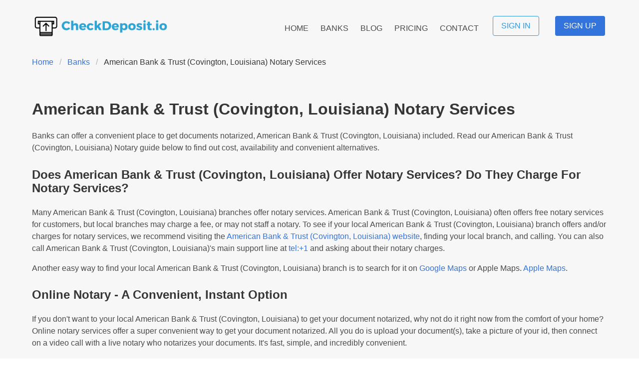

--- FILE ---
content_type: text/html; charset=utf-8
request_url: https://www.checkdeposit.io/banks/american-bank--trust-covington-louisiana/notary
body_size: 16898
content:
<!DOCTYPE html>
<html>
  <head>
    <meta charset="utf-8">
    <meta http-equiv="x-ua-compatible" content="ie=edge">
    <meta name="viewport" content="width=device-width, initial-scale=1, shrink-to-fit=no">
    <meta content="Does American Bank &amp; Trust (Covington, Louisiana) offer free Notary Services?  Find out how to schedule a American Bank &amp; Trust (Covington, Louisiana) notary appointment and how much it costs." name="description" />
    <meta name="google-adsense-account" content="ca-pub-3360180821392732">
    <!-- new  comment for push -->
    
    <meta property="og:url" content="https://www.checkdeposit.io/banks/american-bank--trust-covington-louisiana/notary" /><link href="https://www.checkdeposit.io/banks/american-bank--trust-covington-louisiana/notary" rel="canonical" />    
    <meta name="turbolinks-cache-control" content="no-cache">

    <title>Does American Bank &amp; Trust (Covington, Louisiana) Offer Notary Services? Is It Free? - CheckDeposit.io</title>
    <meta name="csrf-param" content="authenticity_token" />
<meta name="csrf-token" content="l2Tz0OwiyXRNbiLI2lPMklsdi6fDSPdkuONnP/ArPqQJlrUzf2Z5EtgfLOXCpSEGcsEkWko5sB4lsFAm3Ph/Kw==" />

    <link rel="stylesheet" media="all" href="/assets/application-81b738a07832fce959bd1df9b5f5a233996af0b61285ac2deaed95786fa47a82.css" data-turbolinks-track="reload" />
    

    <link rel="shortcut icon" type="image/x-icon" href="/assets/favicon-1a6da649d28b66a29af55e1ce67d55c8007e179b9c600c2bb0a33f40e69e4b7a.jpg" />

    <!-- Global site tag (gtag.js) - Google Analytics -->
<script async src="https://www.googletagmanager.com/gtag/js?id=UA-145339991-1"></script>
<script>
  window.dataLayer = window.dataLayer || [];
  function gtag(){dataLayer.push(arguments);}
  gtag('js', new Date());

  gtag('config', 'UA-145339991-1');
</script>

    





    
    <script src="/assets/application-95b4bf58c42f5291020e34a9995cfc25c2d46cc3cecafd497aa5393d3e17ff2c.js" data-turbolinks-track="reload"></script>

    
    
    <script data-ad-client="ca-pub-7951931371641185" async src="https://pagead2.googlesyndication.com/pagead/js/adsbygoogle.js"></script>
  </head>
  
  <body class='' >
    <main>
    

    
<header class=  >
  <nav class="navbar is-transparent">
    <div class="container">
      <div class="navbar-brand mt-4">
        <a href="/">
            <img width="300" src="/assets/logo_transparent_background-c9be13b2d311f3108c835eb082a18eba3cdf490c7a7d8421031acb8b165d423c.png" alt="Logo transparent background" />
</a>        <span role="button" tabindex="0" class="navbar-burger burger" data-target="navbar-menu" onclick="toggleBurger()">
          <span></span>
          <span></span>
          <span></span>
        </span>
      </div>
      <div id="navbar-menu" class="navbar-menu mt-4 ">
        <div class="navbar-end">
          <a class="navbar-item underline-hover" href="/">HOME</a>
          <a class="navbar-item underline-hover" href="/banks">BANKS</a>
          <a class="navbar-item underline-hover" href="/blog">BLOG</a>
          <a class="navbar-item underline-hover" href="/pricing">PRICING</a>
          <a class="navbar-item underline-hover" href="/contact">CONTACT</a>
              <a class="button is-info is-outlined my-4 mx-4" href="/users/sign_in">SIGN IN</a>
              <a class="button is-link my-4 mx-4" href="/pricing">SIGN UP</a>
         
      </div>
    </div>
    </div>
  </nav>
</header>



<section>
  <div class="container has-text-centered py-4">
    <nav class="breadcrumb" aria-label="breadcrumbs">
      <ul>
        <li><a href="/">Home</a></li>
        <li><a href="/banks">Banks</a></li>
        <li class="is-active"><a href="/banks/american-bank--trust-covington-louisiana/notary">American Bank &amp; Trust (Covington, Louisiana) Notary Services</a></li>
      </ul>
    </nav>
  </div>
</section>  


<section class="section">
  <div class="container">
    <div class="content">
    <h1 class="title">American Bank &amp; Trust (Covington, Louisiana) Notary Services</h1>
    <p>Banks can offer a convenient place to get documents notarized, American Bank &amp; Trust (Covington, Louisiana) included. Read our American Bank &amp; Trust (Covington, Louisiana) Notary guide below to find out cost, availability and convenient alternatives.</p> 

    <h2 class="title is-4">Does American Bank &amp; Trust (Covington, Louisiana) Offer Notary Services? Do They Charge For Notary Services?</h2>
    <p>Many American Bank &amp; Trust (Covington, Louisiana) branches offer notary services. American Bank &amp; Trust (Covington, Louisiana) often offers free notary services for customers, but local branches may charge a fee, or may not staff a notary. To see if your local American Bank &amp; Trust (Covington, Louisiana) branch offers and/or charges for notary services, we recommend visiting the <a target="_blank" href="https://www.americanbankandtrust.com/">American Bank &amp; Trust (Covington, Louisiana) website</a>, finding your local branch, and calling.  You can also call American Bank &amp; Trust (Covington, Louisiana)'s main support line at <a href="tel:+1">tel:+1</a> and asking about their notary charges.   
    </p>
    
    <p>Another easy way to find your local American Bank &amp; Trust (Covington, Louisiana) branch is to search for it on <a target="_blank" href="https://www.google.com/maps/search/American+Bank+%26+Trust+%28Covington%2C+Louisiana%29/">Google Maps</a> or Apple Maps. <a target="_blank" href="https://maps.apple.com?q=/American+Bank+%26+Trust+%28Covington%2C+Louisiana%29/">Apple Maps</a>.</p>

    <h2 class="title is-4">Online Notary - A Convenient, Instant Option</h2>
    <p>If you don't want to your local American Bank &amp; Trust (Covington, Louisiana) to get your document notarized, why not do it right now from the comfort of your home? Online notary services offer a super convenient way to get your document notarized. All you do is upload your document(s), take a picture of your id, then connect on a video call with a live notary who notarizes your documents. It's fast, simple, and incredibly convenient.</p>
    
    <h2 class="title is-5">Recommended Online Notary Services</h2>
     <p>See the list below for our recommended online notary services</p>
     
       <div class="container">
         <div class="box p-0">
           <div class="table-container">
             <table class="table is-fullwidth">
               <thead>
                 <tr><th class="py-4 has-text-weight-normal">Service</th>
                   <th class="py-4 has-text-weight-normal">Price</th>
                   <th class="py-4 has-text-weight-normal">Notes</th>
                   <th class="py-4 has-text-weight-normal"></th></tr>
               </thead>
               <tbody>
                 <tr>
                   <td>
                     <div class="is-inline-block">
                       <p class="is-size-14 has-text-weight-semibold">Notarize.com</p>
                     </div>
                   </td>
                   <td class="py-4 is-size-10 has-text-weight-semibold">starts at $25</td>
                   <td class="py-4 is-size-7">
                     <ul>
                       <li class="has-background-warning"><b>HIGHLY RECOMMENDED</b></li>
                       <li>leader in online notary</li>
                       <li>available 24/7</li>
                       <li>process takes under 20 minutes</li>
                   </td>
                   <td>
                     <p>
                       <a target="_blank" nofollow="true" class="button is-success btn-large" onclick="gtag(&#39;event&#39;, &#39;Affiliate Link Click&#39;, {&#39;event_category&#39;: &#39;Notarize&#39;, &#39;event_label&#39;: &#39;American Bank &amp; Trust (Covington, Louisiana) Notary Page&#39;});" href="https://short.notarize.com/7uPvO1">Check Pricing</a>
                     </p>
                   </td>
                 </tr>
                 <tr>
                   <td>
                     <div class="is-inline-block">
                       <p class="is-size-14 has-text-weight-semibold">NotaryLive.com</p>
                     </div>
                   </td>
                   <td class="py-4 is-size-10 has-text-weight-semibold">starts at $25</td>
                   <td class="py-4 is-size-7">
                     <ul>
                       <li>available 24/7</li>
                       <li>process takes under 20 minutes</li>
                   </td>
                   <td>
                     <p>
                       <a target="_blank" nofollow="true" class="button is-success btn-large" onclick="gtag(&#39;event&#39;, &#39;Affiliate Link Click&#39;, {&#39;event_category&#39;: &#39;NotaryLive&#39;, &#39;event_label&#39;: &#39;American Bank &amp; Trust (Covington, Louisiana) Notary Page&#39;});" href="https://notarylive.com/#checkdeposit">Check Pricing</a>
                     </p>
                   </td>
                 </tr>
                 <tr>
                   <td>
                     <div class="is-inline-block">
                       <p class="is-size-14 has-text-weight-semibold">US Virtual Notary</p>
                     </div>
                   </td>
                   <td class="py-4 is-size-10 has-text-weight-semibold">starts at $20</td>
                   <td class="py-4 is-size-7">
                     <ul>
                       <li>Offers remote/online notarizations</li>
                       <li>Offers international notarizations</li>
                       <li>Offers apostille service</li>
                   </td>
                   <td>
                     <p>
                       <a target="_blank" nofollow="true" class="button is-success btn-large" onclick="gtag(&#39;event&#39;, &#39;Affiliate Link Click&#39;, {&#39;event_category&#39;: &#39;USVirtualNotary&#39;, &#39;event_label&#39;: &#39;American Bank &amp; Trust (Covington, Louisiana) Notary Page&#39;});" href="https://usvirtualnotary.com/checkdepositio/">Check Pricing</a>
                     </p>
                   </td>
                 </tr>

               </tbody>
             </table>
           </div>
         </div>
       </div>
     
     <p></p>
     <p></p>
     <p>Other Online Notary Services</p>
     <ul>
       <li><a target="_blank" nofollow="true" href="https://www.onlinenotarycenter.com/">OnlineNotaryCenter.com</a>: Another good option, it also costs $25 per notarization.</li>
       <li><a target="_blank" nofollow="true" href="https://www.onlinenotary.net/">OnlineNotary.net</a>: A smaller competitor, but costs a bit less at $19.95 per notarization.</li>
       <li><a target="_blank" nofollow="true" href="https://www.notarycam.com/">NotaryCam.com</a>: NotaryCam was the original online notary, they've been around since at least 2015.  Pricing costs $25 per notarization.</li>
    </ul>

    <h2 class="title is-4">When Does American Bank &amp; Trust (Covington, Louisiana) Offer Notary Appointments?</h2>
    <p>Before you visit your local American Bank &amp; Trust (Covington, Louisiana) branch, we highly recommend calling them to see if they staff a Notary Public, how much they charge, and when they offer notary services. Most American Bank &amp; Trust (Covington, Louisiana) branches follow typical banking hours - working hours during the weekday and some Saturday hours. Local branches may vary though, so call ahead to make sure.</p>
    
    <h2 class="title is-4">Where Else Can I Find A Notary?</h2>
    <p>A few other local businesses often offer notary services. Some of the more common include:</p>
    <ul>
      <li>UPS Stores: to read more about UPS Stores' Notary Services, check out their <a target="_blank" nofollow="true" href="https://www.theupsstore.com/store-services/notary-services">notary page</a>. Many UPS stores charge a fee, up to $25, to notarize documents, so be sure to call first.</li>
      <li>FedEx Online Notary: Fedex Stores do NOT offfer notary services, but Fedex does offer <a target="_blank" nofollow="true" href="https://shop.fedex.com/default/online-notary">online notary services</a>. However, they charge well above other online notary services, so we do not recommend using them.</li>
      <li>Local currency exchanges: many local currency exchanges also offer online notary services</li>
      <li>Post Offices: USPS Post Offices do NOT offer notary services. We recommend going to a local bank branch or using one of our recommended online notary services below.</li>
    </ul>
      
<!--    
    <h3 class="title is-5">What Online Notary Services Exist? Which is the Best?</h3>

    <h3 class="title is-5">How Much Do Online Notary Services Cost? Is it Free?</h3>

    <h3 class="title is-5">Do I Have To Make An Appointment For An Online Notary?</h3>
    
          Does Wells Fargo Have a Notary?
          Wells Fargo does offer a notary service for its customers. If you have a Wells Fargo checking or savings account, a notary public is generally free at Wells Fargo.
          How Much is Notary at Wells Fargo?
          In general, Wells Fargo will notarize for free if you have an account with them. If you do not have a Wells Fargo account, then you will have to pay a fee.
        Notary Public Outside of Wells Fargo
        There are notary publics that work either independently or for several different institutions. If a Wells Fargo location is not convenient for you to visit, consider these other options.

        AAA Stores and Locations
        Financial Institutions: Credit Unions and Insurance Companies
        Local Clerk Office
        Shipping Services: FedEx, USPS, and UPS
        How Does Wells Fargo Notary Work?
        
      Get Your Documents Notarized by a Wells Fargo Notary [Hacks]
        68 DA, 45 RD
        Get Your Documents Notarized by a Wells Fargo Notary [Hacks]
        Can Banks Notarize Documents?
          Most banks in America employ notaries public to notarize contracts, which is convenient for their clients.
        Other Places That Employ Notaries Public
          Banks aren’t the only institutions that offer notary services. You might be able to find a notary public in one of the following places:

          Financial institutions, such as credit unions and insurance companies
          Law offices
          UPS, USPS, FedEx, and other shipping services


-->

  </div>    
</section>
<section class="section">
  <div class="container">
  <script async src="https://pagead2.googlesyndication.com/pagead/js/adsbygoogle.js?client=ca-pub-7951931371641185"
       crossorigin="anonymous"></script>
  <!-- Login page -->
  <ins class="adsbygoogle"
       style="display:block"
       data-ad-client="ca-pub-7951931371641185"
       data-ad-slot="5618214418"
       data-ad-format="auto"
       data-full-width-responsive="true"></ins>
  <script>
       (adsbygoogle = window.adsbygoogle || []).push({});
  </script>
   </div>    
</section>

    </main>
    <footer class="footer has-background-dark has-text-white">
    <div class="container">
        <div class="columns">
            <div class="column is-2">
                <ul>
                  <li>
                    <img width="150" src="/assets/white_logo_transparent_background-8a3f884501b543501dc8a9350d5d3821b5a555d729c932ee0fd74d3664eb6f41.png" alt="White logo transparent background" />
                  </li>
                 
                </ul>
            </div>
            <div class="column is-3">
                <h2 class="has-text-weight-semibold">NAVIGATION</h2>
                <ul>
                  <li><a class="text-hover-light" href="/">Home</a></li>
                  <li><a class="text-hover-light" href="/pricing">Pricing</a></li>
                  <li><a class="text-hover-light" href="/about">About</a></li>
                  <li><a class="text-hover-light" href="/blog">Blog</a></li>
                  <li><a class="text-hover-light" href="/banks">Banks</a></li>
                </ul>
            </div>
            <div class="column is-3">
                <h2 class="has-text-weight-semibold">LEGAL</h2>
                <ul>
                  <li><a class="text-hover-light" href="/privacy">Privacy</a></li>
                  <li><a class="text-hover-light" href="/terms_of_service">Terms of Service</a></li>
                  <li><a class="text-hover-light" href="/cookie-policy">Cookie Policy</a></li>         
                </ul>
            </div>
            <div class="column is-3 ">
                <h2 class="has-text-weight-semibold">SUPPORT</h2>
                <ul>
                  <li><a class="text-hover-light" href="/contact">Contact</a>
                    
                  </li>                   
                  <li><a class="text-hover-light" href="/integrations">Integrations</a>
                  </li>
                  <li><a class="text-hover-light" href="/api">API</a>
                  </li>
                </ul>
            </div>
        </div>
        <div class="content">
            <div class="control level-item has-text-left">
                <p class="has-text-grey-light has-text-weight-semibold is-size-7"> © 2020 ‐ CheckDeposit.io </p>
            </div>
        </div>
    </div>
</footer>


  </body>
</html>




--- FILE ---
content_type: text/html; charset=utf-8
request_url: https://www.google.com/recaptcha/api2/aframe
body_size: 266
content:
<!DOCTYPE HTML><html><head><meta http-equiv="content-type" content="text/html; charset=UTF-8"></head><body><script nonce="3i7GcXIYMLFsFBFlcTaF8g">/** Anti-fraud and anti-abuse applications only. See google.com/recaptcha */ try{var clients={'sodar':'https://pagead2.googlesyndication.com/pagead/sodar?'};window.addEventListener("message",function(a){try{if(a.source===window.parent){var b=JSON.parse(a.data);var c=clients[b['id']];if(c){var d=document.createElement('img');d.src=c+b['params']+'&rc='+(localStorage.getItem("rc::a")?sessionStorage.getItem("rc::b"):"");window.document.body.appendChild(d);sessionStorage.setItem("rc::e",parseInt(sessionStorage.getItem("rc::e")||0)+1);localStorage.setItem("rc::h",'1769821334203');}}}catch(b){}});window.parent.postMessage("_grecaptcha_ready", "*");}catch(b){}</script></body></html>